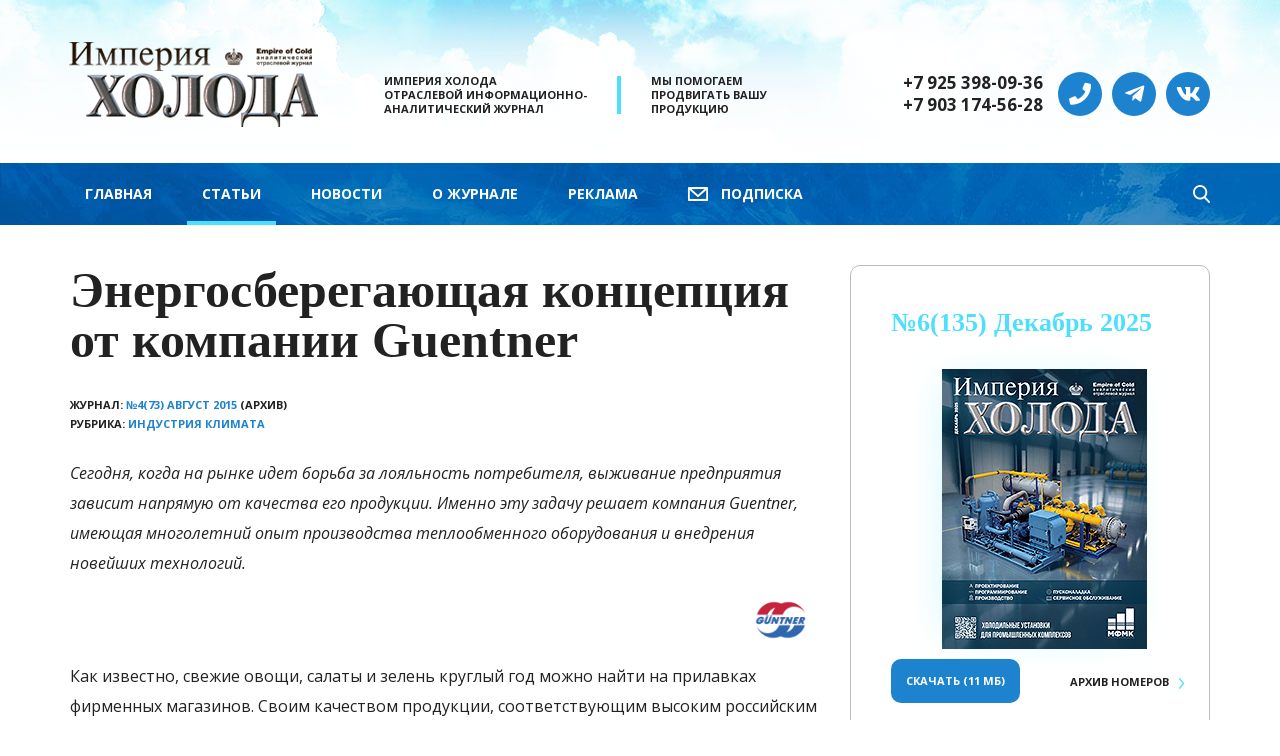

--- FILE ---
content_type: text/html; charset=utf-8
request_url: https://www.holodinfo.ru/rubrics/industriya-klimata/energosberegayushaya-koncepciya-ot-kompanii-guentn/
body_size: 7272
content:
<!DOCTYPE html><html class="pp-page" lang="ru"><head><title>Энергосберегающая концепция от компании Guentner. Империя Холода</title><meta charset="utf-8"/><meta content="ie=edge" http-equiv="x-ua-compatible"/><meta content="width=device-width, initial-scale=1" name="viewport"/><meta content="624449e20603e30e" name="yandex-verification"/><meta content="Guentner поставил 25 двухпоточных воздухоохладителя серии DGN, 34 воздухоохладителя серии GACA, 3 драйкулера GFD и один конденсатор GVD для системы холодоснабжения агрокомбината «Московский». " name="description"/><link href="/favicon.ico" rel="shortcut icon"/><link href="/static/cache/css/fd6a2003fb90.css" rel="stylesheet" type="text/css"/></head><body class="pp-page__body"><script type="text/javascript">(function(d,w,c){(w[c]=w[c]||[]).push(function(){try{w.yaCounter47382025=new Ya.Metrika2({id:47382025,clickmap:true,trackLinks:true,accurateTrackBounce:true,webvisor:true});}catch(e){}});var n=d.getElementsByTagName("script")[0],s=d.createElement("script"),f=function(){n.parentNode.insertBefore(s,n);};s.type="text/javascript";s.async=true;s.src="https://mc.yandex.ru/metrika/tag.js";if(w.opera=="[object Opera]"){d.addEventListener("DOMContentLoaded",f,false);}else{f();}})(document,window,"yandex_metrika_callbacks2");</script><div class="pp-page__top"><div class="pp-page__header"><div class="pp-page__wrapper"><div class="pp-logo"><a class="pp-logo__link" href="/"><img alt="Империя холода — отраслевой информационно-аналитический журнал" class="pp-logo__img" src="/static/img/pp-logo__img.png"/></a></div><div class="pp-motto"><div class="pp-motto__item">Империя Холода<br/>Отраслевой информационно-<br/>аналитический журнал</div><div class="pp-motto__item">Мы помогаем<br/>продвигать вашу<br/>продукцию</div></div><div class="pp-phone"><a class="pp-phone__link ya-phone-1" href="tel:+79253980936">+7 925 398-09-36</a> <a class="pp-phone__link ya-phone-1" href="tel:+79031745628">+7 903 174-56-28</a></div><div class="pp-icon"><a class="pp-icon__link" href="tel:+79253980936"><i class="fas fa_phone"></i></a> <a class="pp-icon__link" href="https://t.me/holodinfo" target="_blank"><i class="fab fa_telegram-plane"></i></a> <a class="pp-icon__link" href="https://vk.com/holodinfo" target="_blank"><i class="fab fa_vk"></i></a></div></div></div><div class="pp-page__menu"><div class="pp-page__wrapper"><div class="pp-menu"><div class="pp-menu__open">Меню</div><ul class="pp-menu__wrapper"><li class="pp-menu__item"><a class="pp-menu__link" href="/">Главная</a></li><li class="pp-menu__item"><a class="pp-menu__link pp-menu__active" href="/rubrics/">Статьи</a></li><li class="pp-menu__item"><a class="pp-menu__link" href="/news/">Новости</a></li><li class="pp-menu__item"><a class="pp-menu__link" href="/about/">О журнале</a></li><li class="pp-menu__item"><a class="pp-menu__link" href="/advertising/">Реклама</a></li><li class="pp-menu__close" title="Закрыть"></li></ul><div class="pp-menu__bg"></div><form action="/search/" class="pp-menu__search" method="GET"><div class="pp-menu__cell"><input class="pp-menu__input" name="q" placeholder="Что ищем?" type="text" value=""/></div><div class="pp-menu__cell"><span class="pp-menu__loupe"></span><span class="pp-menu__title">Поиск</span></div><div class="pp-menu__cell"><input class="pp-menu__btn" type="submit" value="Найти…"/></div></form><a class="pp-menu__mail" href="/subscribe/"><span class="pp-menu__name">Подписка</span></a></div></div></div><div class="pp-page__wrapper"><div class="pp-page__content"><div class="pp-page__left"><h1 class="pp-h1 pp-h1_editor">Энергосберегающая концепция от компании Guentner</h1><div class="pp-spec"><p class="pp-spec__item">Журнал: <a class="pp-spec__link" href="/archive/2015/aug/">№4(73) Август 2015</a> (архив)</p><p class="pp-spec__item">Рубрика: <a class="pp-spec__link" href="/rubrics/industriya-klimata/">Индустрия климата</a></p></div><p class="pp-excerpt">Сегодня, когда на рынке идет борьба за лояльность потребителя, выживание предприятия зависит напрямую от качества его продукции. Именно эту задачу решает компания Guentner, имеющая многолетний опыт производства теплообменного оборудования и внедрения новейших технологий.</p><div class="pp-editor"><p style="text-align: right;"><img alt="" height="43" src="/media/uploads/2018/10/24/guentner0.jpg" width="78"/></p><p>Как известно, свежие овощи, салаты и зелень круглый год можно найти на прилавках фирменных магазинов. Своим качеством продукции, соответствующим высоким российским и международным стандартам, гордится Агрокомбинат «Московский». Воплощая в жизнь кредо компании — заботу о здоровье покупателей, — витаминная продукция под маркой «Московский» радует и взрослых, и детей вот уже более 40 лет. Самые современные технологии, применяемые на 115 гектарах защищенного грунта, позволяют внимательно следить за развитием каждого растения и, сохраняя безупречный вкус, обеспечивать томатам, огурцам, перцу, баклажанам, салатам и зелени в горшочках экологичность и качество.</p><p style="text-align: center;"><img alt="" src="/media/uploads/2018/10/24/guentner2.jpg" style="width: 400px; height: 258px;"/></p><p>Недавно был построен новый производственно-складской комплекс для овощей и фруктов, общая площадь которого составляет 20000 м<sup>2</sup>.  Агрокомбинатом «Московским» было закуплено 3 системы холодоснабжения с общей холодопроизводительностью 2906 кВт. Для этого проекта компанией Guentner было поставлено 25 двухпоточных воздухоохладителя серии DGN, 34 воздухоохладителя серии GACA, 3 драйкулера GFD и один конденсатор GVD. Охлаждение и хранение продукции происходит при температурных режимах от 0°C до 12°C, в камерах предусматривается поддержание относительной влажности от 75% до 95%, имеются 2 камеры с температурой хранения -18°C.</p><p style="text-align: center;"><img alt="" src="/media/uploads/2018/10/24/guentner1_99LeGbc.jpg" style="width: 400px; height: 256px;"/></p><p>Отвод теплоты конденсации от холодильных установок на объекте обеспечивается воздушным конденсатором серии GVD и тремя драйкулерами GFD. Благодаря проверенной конструкции с несущими трубами, где теплообменный блок установлен в «плавающем» положении и теплообменные трубки не имеют физического контакта с разделительными стальными пластинами, обеспечивается высокая эксплуатационная надежность и защита от утечек хладагента, т.к. медные теплообменные трубки при тепловых деформациях блока не перетираются о несущие стальные пластины.</p><p>Надежность систем холодоснабжения и отопления обеспечивается не только конструкцией оборудования Guentner, а также проектными решениями. Фреонопроводы полностью исключены из производственных помещений, охлаждение и отопление осуществляется посредством промежуточного хладоносителя — раствора пропиленгликоля, он же является теплоносителем в системе отопления и отвода избыточной теплоты. Циркуляция гликоля осуществляется через пластиковые трубы, которые, в отличие от стальных, имеют срок службы более 50 лет. Фреоновые контуры имеют малый объем заправки и не выходят за пределы агрегатов.</p><p>Непрерывный производственный процесс, большое количество техники и персонала, предварительное охлаждение поступающей продукции, а также теплота дыхания хранимой продукции обеспечивают достаточно высокую нагрузку на холодильную систему даже в зимний период. Таким образом, зимой часть помещений необходимо охлаждать, а часть помещений, включая всю административную часть, отапливать. Особенностью проекта является энергосберегающая концепция, а также полная утилизация тепла от холодильных машин для отопления производственных зон в зимнее время, подогрева воздуха приточной вентиляции, воздушно-тепловых завес, теплых полов административных помещений, оттайки воздухоохладителей теплоносителем (полное отсутствие ТЭНов), защиты грунта от промерзания под низкотемпературными камерами, стаивания снега на кровле.</p><p style="text-align: center;"><img alt="" src="/media/uploads/2018/10/24/guentner3.jpg" style="width: 400px; height: 260px;"/></p><p>Система отопления не является отдельной с отдельными теплообменниками, а является модернизацией системы холодоснабжения. Подать в теплообменник теплый или холодный гликоль решает система автоматизации. Вентиляторы на воздухоохладителях Guentner автоматически переключаются в реверс при смене режима охлаждения или отопления для того, чтобы обеспечить правильную конвекцию и равномерную температуру по всему объему помещения.</p><p>Даже самое современное оборудование не может экономить электроэнергию без современных технических решений. В Агрокомбинате «Московском» применяется однокомпонентный и лучший по энергоэффективности фреон R5134а, мощные винтовые компрессоры BITZER с лучшим КПД, частотное регулирование производительности вентиляторов драйкулеров и насосов, схема циркуляции с переменным расходом, которая позволяет экономить до 75% потребления электроэнергии насосов.</p><p>Система управления относительной влажностью также не является отдельной системой с отдельными приборами увлажнения или осушки воздуха. Автоматика позволяет индивидуально управлять температурой подачи хладоносителя на каждый воздухоохладитель, обеспечивая тем самым разный объем конденсации влаги из воздуха. Более низкие температуры подачи гликоля высушивают воздух, а более высокие охлаждают, но при этом не допускают лишней конденсации влаги.</p><p>Особая конструкция кубических воздухоохладителей Guentner серии GACA с приточными вентиляторами не только позволяет обеспечить относительную влажность воздуха на выходе 100%, но и создает наиболее комфортные условия хранения плодоовощной продукции за счет отсутствия зон с высокой скоростью воздуха, так как их поток рассеян более равномерно.</p><p style="text-align: center;"><img alt="" src="/media/uploads/2018/10/24/guentner4.jpg" style="width: 299px; height: 400px;"/></p><p>Благодаря данным техническим решениям удалось минимизировать процесс усушки продуктов при их охлаждении, а также сохранить высокое качество охлажденной продукции.</p><p style="text-align: center;"><img alt="" src="/media/uploads/2018/10/24/guentner5.jpg" style="width: 300px; height: 400px;"/></p><p>Реализация современного проекта такого масштаба невозможна без надежного и квалифицированного партнера, обладающего всеми необходимыми знаниями и опытом в области проектирования и строительства промышленных холодильных систем. Партнером Guentner в этом проекте выступила компания «Рефинжиниринг» (г.Химки), специалисты которой имеют большой практический опыт работы с крупными проектами.</p><p><a href="http://guentner.ru">guentner.ru</a><br/> <a href="http://refeng.ru">refeng.ru</a></p><p> </p></div><div class="pp-spec"><p class="pp-spec__item">Журнал: <a class="pp-spec__link" href="/archive/2015/aug/">№4(73) Август 2015</a> (архив)</p><p class="pp-spec__item">Рубрика: <a class="pp-spec__link" href="/rubrics/industriya-klimata/">Индустрия климата</a></p></div></div><div class="pp-page__right"><div class="pp-journal"><div class="pp-journal__bg"><a class="pp-link" href="/archive/2025/dec/"><img alt="№6(135) Декабрь 2025" class="pp-journal__img" src="/media/2025-12_Cover_v135__205x280_px.jpg"/></a></div><div class="pp-journal__number"><a class="pp-journal__number-link" href="/archive/2025/dec/">№6(135) Декабрь 2025</a></div><div class="pp-journal__archive"><a class="pp-journal__archive-link" href="/archive/">Архив <span class="pp-journal__hide">номеров</span></a></div><div class="pp-journal__btn"><a class="pp-btn pp-btn_blue" href="/archive/2025/dec/file/">Скачать (11 Мб)</a></div></div><div class="pp-banner-small"><div class="pp-banner-small__item"><a class="pp-link" href="https://www.prod-expo.ru/?utm_source=holodinfo.ru&amp;utm_medium=referral&amp;utm_campaign=partners_holodinfo.ru_banner360x140&amp;erid=2W5zFGRT11J"><img alt="Реклама. АО «ЭКСПОЦЕНТР», ИНН 7718033809, erid=2W5zFGRT11J" class="pp-banner-small__img" src="/media/Prodexpo2026.jpg" title="Реклама. АО «ЭКСПОЦЕНТР», ИНН 7718033809, erid=2W5zFGRT11J"/></a> <span class="pp-banner-small__title">Реклама: <a class="pp-banner-small__link" href="https://www.prod-expo.ru/?utm_source=holodinfo.ru&amp;utm_medium=referral&amp;utm_campaign=partners_holodinfo.ru_banner360x140&amp;erid=2W5zFGRT11J">https://www.prod-expo.ru/?utm_source=holodinfo.ru&amp;utm_medium=referral&amp;utm_campaign=partners_holodinfo.ru_banner360x140&amp;erid=2W5zFGRT11J</a></span></div><div class="pp-banner-small__item"><a class="pp-link" href="https://climatexpo.ru/participants/?utm_source=holodinfo&amp;utm_medium=banner&amp;utm_campaign=zima2026&amp;erid=2W5zFH943Wp"><img alt="Реклама. ООО «ЕВРОЭКСПО-КОММ», ИНН 7704792644, erid=2W5zFH943Wp" class="pp-banner-small__img" src="/media/MirKlimata_26.jpg" title="Реклама. ООО «ЕВРОЭКСПО-КОММ», ИНН 7704792644, erid=2W5zFH943Wp"/></a> <span class="pp-banner-small__title">Реклама: <a class="pp-banner-small__link" href="https://climatexpo.ru/participants/?utm_source=holodinfo&amp;utm_medium=banner&amp;utm_campaign=zima2026&amp;erid=2W5zFH943Wp">https://climatexpo.ru/participants/?utm_source=holodinfo&amp;utm_medium=banner&amp;utm_campaign=zima2026&amp;erid=2W5zFH943Wp</a></span></div></div><dl class="pp-news"><dt class="pp-news__date">30 декабря 2025</dt><dd class="pp-news__h"><a class="pp-news__link" href="/news/imperiya-holoda-i-holodinforu-s-novym-2026-godom/">«Империя холода» и holodinfo.ru — с Новым 2026 годом!</a></dd><dt class="pp-news__date">24 декабря 2025</dt><dd class="pp-news__h"><a class="pp-news__link" href="/news/delovaya-programma-airvent-2026/">Деловая программа AIRVent 2026</a></dd><dt class="pp-news__date">12 декабря 2025</dt><dd class="pp-news__h"><a class="pp-news__link" href="/news/klimaticheskie-aspekty-primeneniya2026/">Климатические аспекты применения низкотемпературных технологий 2026</a></dd><dt class="pp-news__date">12 декабря 2025</dt><dd class="pp-news__h"><a class="pp-news__link" href="/news/iskusstvennyj-intellekt-v-regulirovanii-i-diagnost/">Искусственный интеллект в регулировании и диагностике холодильных систем: текущие достижения и перспективы</a></dd><dt class="pp-news__date">12 декабря 2025</dt><dd class="pp-news__h"><a class="pp-news__link" href="/news/doklady-na-konferencii-iskusstvennyj-holod-v-xxi-v/">Доклады на конференции «Искусственный холод в XXI веке» 2025</a></dd><dt class="pp-news__date">9 декабря 2025</dt><dd class="pp-news__h"><a class="pp-news__link" href="/news/delovaya-programma-rossoyuzholodproma2/">Деловая программа Россоюзхолодпрома на выставке «Мир Климата» 2026</a></dd><dt class="pp-news__date">9 декабря 2025</dt><dd class="pp-news__h"><a class="pp-news__link" href="/news/forum-azbuka-gotovoj-edy-2026/">Форум «Азбука Готовой Еды» 2026</a></dd><dt class="pp-news__date">8 декабря 2025</dt><dd class="pp-news__h"><a class="pp-news__link" href="/news/bolee-150-kompanij-predstavyat-klimaticheskoe-i-ho/">Более 150 компаний представят климатическое и холодильное оборудование на AIRVent 2026</a></dd><dt class="pp-news__date">3 декабря 2025</dt><dd class="pp-news__h"><a class="pp-news__link" href="/news/cifrovizaciya-pishevoj-promyshlennosti-bez-prikras/">Цифровизация пищевой промышленности без прикрас и маркетинговых уловок</a></dd><dt class="pp-news__date">2 декабря 2025</dt><dd class="pp-news__h"><a class="pp-news__link" href="/news/reshenie-zadachi-podgotovki-kadrov-dlya-holodilnoj/">Решение задачи подготовки кадров для холодильной отрасли России</a></dd></dl></div></div></div></div><div class="pp-page__bottom"><div class="pp-page__wrapper"><form action="/mail/" class="pp-subscribe" id="subscribe" method="POST"><input name="csrfmiddlewaretoken" type="hidden" value="kxDeougbNa02tGvFzsFewGjStXRrFvlq"/><div class="pp-subscribe__h">Рассылка</div><div class="pp-subscribe__message"></div><div class="pp-subscribe__wrapper"><div class="pp-subscribe__a"><input class="pp-subscribe__input" name="first_name" placeholder="Имя" tabindex="-1"/></div><div class="pp-subscribe__a"><input class="pp-subscribe__input" name="last_name" placeholder="Фамилия" tabindex="-1"/></div><div class="pp-subscribe__a"><input class="pp-subscribe__input" name="email" placeholder="Е-mail" tabindex="-1"/></div><div class="pp-subscribe__1"><input class="pp-subscribe__input" name="subscriber" placeholder="Электронная почта"/></div><div class="pp-subscribe__2"><input class="pp-btn pp-btn_blue pp-subscribe__w100" type="submit" value="Подписаться"/></div></div><div class="pp-subscribe__privacy"><a class="pp-subscribe__link" href="/privacy/">Политика конфиденциальности</a></div></form></div><div class="pp-page__wrapper pp-page__footer" itemscope="" itemtype="http://schema.org/Organization"><div class="pp-logo"><a class="pp-logo__link" href="/"><img alt="Империя холода — отраслевой информационно-аналитический журнал" class="pp-logo__img" src="/static/img/pp-logo__img.png"/></a></div><div class="pp-info"><p class="pp-info__item"><span itemprop="name">Журнал «Империя холода»</span><br/>информационный партнер и участник<br/>ведущих отраслевых мероприятий</p></div><div class="pp-phone"><a class="pp-phone__link ya-phone-1" href="tel:+79253980936"><span itemprop="telephone">+7 925 398-09-36</span></a> <a class="pp-phone__link ya-phone-1" href="tel:+79031745628"><span itemprop="telephone">+7 903 174-56-28</span></a></div><div class="pp-icon"><a class="pp-icon__link" href="tel:+79253980936"><i class="fas fa_phone"></i></a> <a class="pp-icon__link" href="https://t.me/holodinfo" target="_blank"><i class="fab fa_telegram-plane"></i></a> <a class="pp-icon__link" href="https://vk.com/holodinfo" target="_blank"><i class="fab fa_vk"></i></a></div><p class="pp-address"><span itemprop="address" itemscope="" itemtype="http://schema.org/PostalAddress"><span itemprop="postalCode">107113</span>, <span itemprop="addressLocality">Москва</span>, <span itemprop="streetAddress">ул. Шумкина, д. 20, стр. 1, офис 122</span></span><br/><a class="pp-link" href="mailto:holod@holodinfo.ru"><span itemprop="email">holod@holodinfo.ru</span></a></p><script src="/static/cache/js/f6de92f5e1e1.js" type="text/javascript"></script></div></div></body></html>